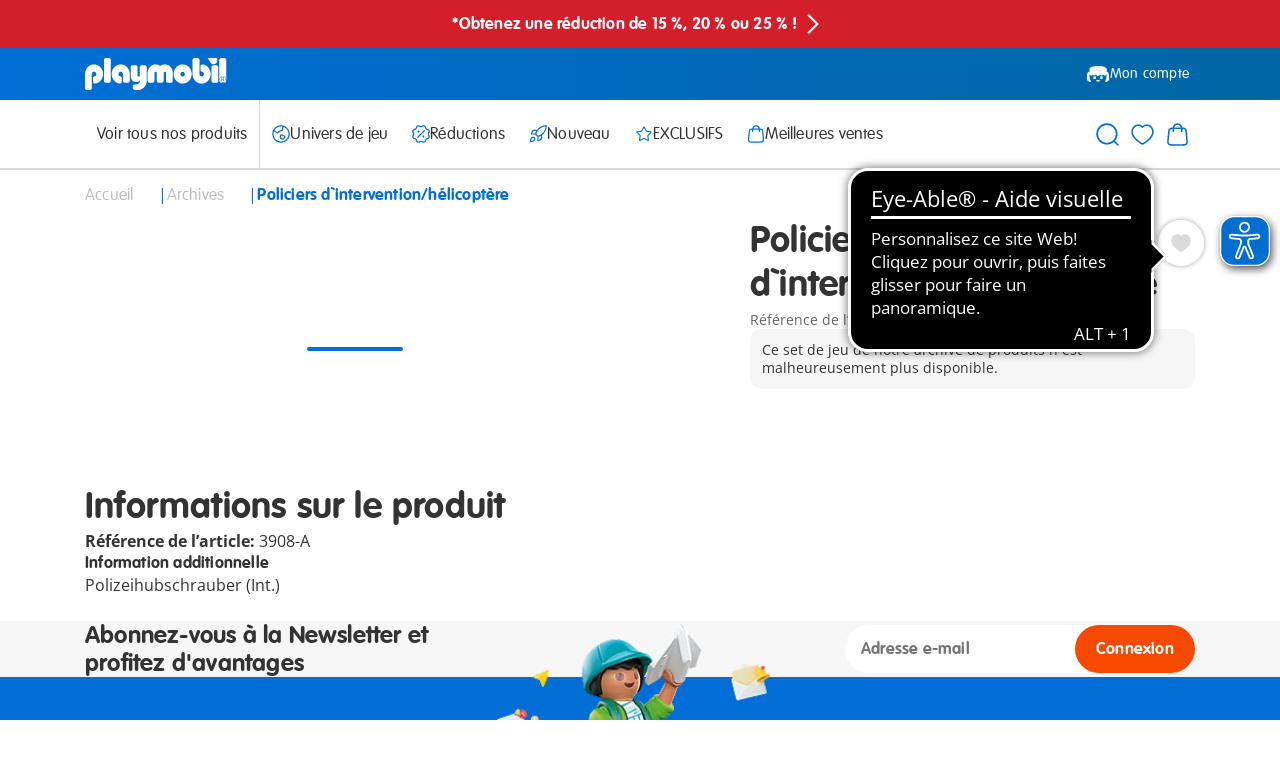

--- FILE ---
content_type: text/javascript; charset=utf-8
request_url: https://p.cquotient.com/pebble?tla=aabe-FR&activityType=viewProduct&callback=CQuotient._act_callback0&cookieId=&userId=&emailId=&product=id%3A%3A3908-A%7C%7Csku%3A%3A%7C%7Ctype%3A%3A%7C%7Calt_id%3A%3A&realm=AABE&siteId=FR&instanceType=prd&locale=fr_FR&referrer=&currentLocation=https%3A%2F%2Fwww.playmobil.com%2Ffr-fr%2Fpoliciers-dintervention-helicoptere%2F3908-A.html&ls=true&_=1769008089545&v=v3.1.3&fbPixelId=__UNKNOWN__&json=%7B%22cookieId%22%3A%22%22%2C%22userId%22%3A%22%22%2C%22emailId%22%3A%22%22%2C%22product%22%3A%7B%22id%22%3A%223908-A%22%2C%22sku%22%3A%22%22%2C%22type%22%3A%22%22%2C%22alt_id%22%3A%22%22%7D%2C%22realm%22%3A%22AABE%22%2C%22siteId%22%3A%22FR%22%2C%22instanceType%22%3A%22prd%22%2C%22locale%22%3A%22fr_FR%22%2C%22referrer%22%3A%22%22%2C%22currentLocation%22%3A%22https%3A%2F%2Fwww.playmobil.com%2Ffr-fr%2Fpoliciers-dintervention-helicoptere%2F3908-A.html%22%2C%22ls%22%3Atrue%2C%22_%22%3A1769008089545%2C%22v%22%3A%22v3.1.3%22%2C%22fbPixelId%22%3A%22__UNKNOWN__%22%7D
body_size: 375
content:
/**/ typeof CQuotient._act_callback0 === 'function' && CQuotient._act_callback0([{"k":"__cq_uuid","v":"ff953f80-f6da-11f0-b151-c1fba0d2ae77","m":34128000},{"k":"__cq_bc","v":"%7B%22aabe-FR%22%3A%5B%7B%22id%22%3A%223908-A%22%7D%5D%7D","m":2592000},{"k":"__cq_seg","v":"0~0.00!1~0.00!2~0.00!3~0.00!4~0.00!5~0.00!6~0.00!7~0.00!8~0.00!9~0.00","m":2592000}]);